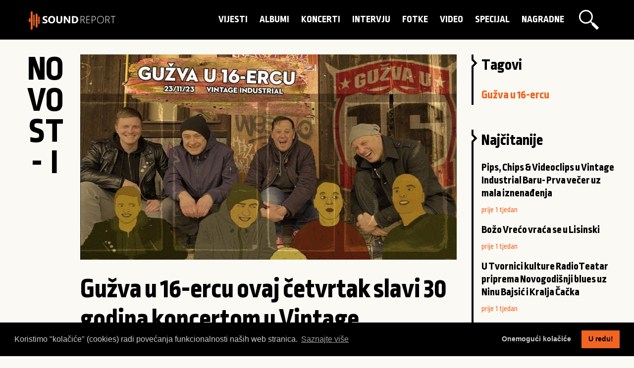

--- FILE ---
content_type: text/html; charset=UTF-8
request_url: https://www.sound-report.com/novosti/guzva-u-16-ercu-ovaj-cetvrtak-slavi-30-godina-koncertom-u-vintage-industrial-baru/
body_size: 5129
content:
<!doctype html>
<html class="no-js" lang="hr" dir="ltr">
	<head>
		<meta charset="utf-8">
		<meta http-equiv="x-ua-compatible" content="ie=edge">
		<meta name="viewport" content="width=device-width, initial-scale=1.0">
		
		<title>Gužva u 16-ercu ovaj četvrtak slavi 30 godina koncertom u Vintage Industrial Baru | sound-report.com</title>
		
		<meta name="keywords" content="Gužva u 16-ercu">
        <meta name="description" content="Kultni osječki punk-rockeri Gužva u 16-ercu obilježavaju svoj nevjerojatan 30-godišnji put na glazbenoj sceni, a ranije ove godine su izbacili i svoj najnoviji studijski uradak. Kako bi obilježili ove značajne prekretnice, bend ovaj tjedan stiže u Vintage">
        <meta name="author" content="">
        <meta name="designer" content="">
        <meta name="copyright" content="sound-report.com"> 
         
        <meta property="og:locale" content="hr_HR">
        <meta property="og:url" content="https://www.sound-report.com/novosti/guzva-u-16-ercu-ovaj-cetvrtak-slavi-30-godina-koncertom-u-vintage-industrial-baru/">
        <meta property="og:title" content="Gužva u 16-ercu ovaj četvrtak slavi 30 godina koncertom u Vintage Industrial Baru | sound-report.com">
        <meta property="og:description" content="Kultni osječki punk-rockeri Gužva u 16-ercu obilježavaju svoj nevjerojatan 30-godišnji put na glazbenoj sceni, a ranije ove godine su izbacili i svoj najnoviji studijski uradak. Kako bi obilježili ove značajne prekretnice, bend ovaj tjedan stiže u Vintage">
        <meta property="og:image" content="/gallery/blog/guzva-u-16-ercu-ovaj-cetvrtak-slavi-30-godina-koncertom-u-vintage-industrial-baru.jpg">
        <meta property="og:site_name" content="sound-report.com">
		
		<meta name="twitter:title" content="Gužva u 16-ercu ovaj četvrtak slavi 30 godina koncertom u Vintage Industrial Baru | sound-report.com">
		<meta name="twitter:description" content="Kultni osječki punk-rockeri Gužva u 16-ercu obilježavaju svoj nevjerojatan 30-godišnji put na glazbenoj sceni, a ranije ove godine su izbacili i svoj najnoviji studijski uradak. Kako bi obilježili ove značajne prekretnice, bend ovaj tjedan stiže u Vintage">
		<meta name="twitter:image" content="/gallery/blog/guzva-u-16-ercu-ovaj-cetvrtak-slavi-30-godina-koncertom-u-vintage-industrial-baru.jpg">
		<meta name="twitter:card" content="summary_large_image">
		<meta name="twitter:image:alt" content="Gužva u 16-ercu ovaj četvrtak slavi 30 godina koncertom u Vintage Industrial Baru | sound-report.com">
        
        <link rel="apple-touch-icon" sizes="180x180" href="/assets/favicon/apple-touch-icon.png">
		<link rel="icon" type="image/png" sizes="32x32" href="/assets/favicon/favicon-32x32.png">
		<link rel="icon" type="image/png" sizes="16x16" href="/assets/favicon/favicon-16x16.png">
		<link rel="manifest" href="/assets/favicon/site.webmanifest">
		<link rel="mask-icon" href="/assets/favicon/safari-pinned-tab.svg" color="#f16724">
		<link rel="shortcut icon" href="/assets/favicon/favicon.ico">
		<meta name="msapplication-TileColor" content="#000000">
		<meta name="msapplication-config" content="/assets/favicon/browserconfig.xml">
		<meta name="theme-color" content="#ffffff">
		
		<link rel="stylesheet" href="https://fonts.googleapis.com/css2?family=Open+Sans:wght@400;600&family=Ropa+Sans&display=swap">
		<link rel="stylesheet" href="/assets/css/foundation.min.css">			
		<link rel="stylesheet" href="/assets/css/fontawesome.min.css">	
		<link rel="stylesheet" href="/assets/css/brands.min.css">	
		<link rel="stylesheet" href="/assets/css/lightgallery.min.css">	
		<link rel="stylesheet" href="/assets/css/jquery-ui.min.css">	
		<link rel="stylesheet" href="https://cdn.jsdelivr.net/npm/cookieconsent@3/build/cookieconsent.min.css" />
		<link rel="stylesheet" href="/assets/css/app.css">
		<link rel="stylesheet" href="/assets/css/app_mobile.css">
		
		<script src="https://platform-api.sharethis.com/js/sharethis.js#property=5f107d5a6216ed00124406c5&product=inline-share-buttons" async="async"></script>
  	</head>

	<body>
		<header>
	<div class="grid-container">
		<div class="grid-x grid-padding-x">
			<div class="small-12 medium-12 large-3 cell">
				<h1 class="fade-in one">
					<a href="/" title="Gužva u 16-ercu ovaj četvrtak slavi 30 godina koncertom u Vintage Industrial Baru | sound-report.com">Gužva u 16-ercu ovaj četvrtak slavi 30 godina koncertom u Vintage Industrial Baru | sound-report.com</a>
				</h1>
			</div>	
			<div class="small-12 medium-12 large-9 cell">
				<a href="/trazilica/" class="search_btn open_search"></a>
				<nav class="fade-in one">
					<ul>		
															<li>
										<a href="/vijesti/" data-hover="Vijesti">
											Vijesti										</a>
									</li>
															<li>
										<a href="/albumi/" data-hover="Albumi">
											Albumi										</a>
									</li>
															<li>
										<a href="/koncerti/" data-hover="Koncerti">
											Koncerti										</a>
									</li>
															<li>
										<a href="/intervju/" data-hover="Intervju">
											Intervju										</a>
									</li>
															<li>
										<a href="/foto-galerije/" data-hover="Fotke">
											Fotke										</a>
									</li>
															<li>
										<a href="/video/" data-hover="Video">
											Video										</a>
									</li>
															<li>
										<a href="/special-report/" data-hover="Specijal">
											Specijal										</a>
									</li>
															<li>
										<a href="/nagradne-igre/" data-hover="Nagradne">
											Nagradne										</a>
									</li>
											</ul>
				</nav>
				<form action="/pretrazivanje/" method="post" id="search_form">
					<fieldset>
						<a href="/" id="search_close"></a>
						<button type="submit" id="search_btn" class="search_btn"></button>
						<input type="text" id="search_term" name="search_term" value="" placeholder="Pretraži..."/>
					</fieldset>
				</form>
			</div>	
		</div>
	</div>
</header>
<div class="grid-x fade-in one" id="spinner_master_container">
	<div class="small-12 medium-12 large-12 cell">
		<div class="spinner-master">
			<input type="checkbox" id="spinner-form" />
			<label for="spinner-form" class="spinner-spin">
				<div class="spinner diagonal part-1"></div>
				<div class="spinner horizontal"></div>
				<div class="spinner diagonal part-2"></div>
			</label>
		</div>
	</div>
</div>		<section id="content" class="full_article_container">
			<div class="grid-container">
				<div class="grid-x">
					<div class="small-12 medium-12 large-1 cell">
						<h2>
							<span class="h2_span_N">N</span><span class="h2_span_o">o</span><span class="h2_span_v">v</span><span class="h2_span_o">o</span><span class="h2_span_s">s</span><span class="h2_span_t">t</span><span class="h2_span_-">-</span><span class="h2_span_i">i</span>						</h2>						
					</div>
					<div class="small-12 medium-12 large-8 cell">
												<article class="full_article">
															<img src="/gallery/blog/guzva-u-16-ercu-ovaj-cetvrtak-slavi-30-godina-koncertom-u-vintage-industrial-baru.jpg" alt="Gužva u 16-ercu ovaj četvrtak slavi 30 godina koncertom u Vintage Industrial Baru">
																						<h3>Gužva u 16-ercu ovaj četvrtak slavi 30 godina koncertom u Vintage Industrial Baru</h3>
							<p class="article_date">20.11.2023. 18:42</p>
							<div class="sharethis-inline-share-buttons"></div>
							<p class="intro">Kultni osječki punk-rockeri Gužva u 16-ercu obilježavaju svoj nevjerojatan 30-godišnji put na glazbenoj sceni, a ranije ove godine su izbacili i svoj najnoviji studijski uradak. Kako bi obilježili ove značajne prekretnice, bend ovaj tjedan stiže u Vintage Industrial Bar održati zagrebačku promociju albuma, i to u četvrtak 23. studenog u 21 sat. </p>
							<p>U Vintagu će&nbsp;predstaviti&nbsp;svoj novi album&nbsp;"Smrtonosni Zadah"&nbsp;s kojeg će odsvirati nekoliko novih pjesama, dok će kroz večer odzvanjati najznačajniji hitovi iz njihove duge karijere.&nbsp;Gužva&nbsp;u 16-ercu&nbsp;prvenstveno djeluje kao glazbeni sastav usmjeren na live nastupe. Tijekom proteklih nekoliko desetljeća zabavljali su publiku po raznim regijama, na njihovoj karti su bile i zemlje poput Irske, Njemačke i Austrije.</p>
<p><iframe title="YouTube video player" src="https://www.youtube.com/embed/LKotuyzwLeU?si=VicGRpolOx8rKFY9" width="560" height="315" frameborder="0" allowfullscreen="allowfullscreen"></iframe></p>
<p>U ožujku ove godine članovi Muto, Jela, Hrca i Alen predstavili su svoj najnoviji album za diskografsku kuću Croatia Records. Na ovom albumu nalazi se kolekcija od trinaest pjesama, a nedavno su objavili i drugi singl te spot za pjesmu "Gorki Pelin". Na ovom videu i pjesmi surađivali su s prijateljem Tomfom, koji je član poznatog zagrebačkog benda Kawasaki 3p.</p>
<p>Ulaznice po cijeni od 10 eura mogu se nabaviti na<a href="https://www.dirtyoldempire.com/guzva-u-16-ercu.html" target="_blank" rel="noopener" data-saferedirecturl="https://www.google.com/url?q=https://crorec.us18.list-manage.com/track/click?u%3Dec976eea3dccd077a2bdec7d8%26id%3D916c45780f%26e%3Dcd0ee12587&amp;source=gmail&amp;ust=1700588365827000&amp;usg=AOvVaw3grsOp86IMcdGKyniR-ahd">&nbsp;linku</a>.</p>																					<div class="author_signature">
																<div class="author_image">
										<img src="/assets/img/default-profile-photos/soundreport-60x60.png" alt="sound-report.com">
									</div>
									<div class="author_name">
										<a href="/">sound report</a>
										<p>Glazbeni magazin o domaćoj nezavisnoj sceni</p>
									</div>
														</div>
						</article>
					</div>	
					<div class="small-12 medium-12 large-3 cell">
												<div class="aside_box">
							<h4>Tagovi</h4>
							<ul>
																		<li>
											<a href="/tag/guzva-u-16-ercu/">Gužva u 16-ercu</a>
										</li>
															</ul>
						</div>
						<div class="aside_box">
							<h4>Najčitanije</h4>
																<h5>
										<a href="/koncerti/pips-chips-videoclips-vintage-industrial-bar-26-12-2025/">Pips, Chips &amp; Videoclips u Vintage Industrial Baru- Prva večer uz mala iznenađenja </a>
									</h5>
									<p class="article_date">prije 1 tjedan</p>
																<h5>
										<a href="/vijesti/bozo-vreco-vraca-se-u-lisinski/">Božo Vrećo vraća se u Lisinski</a>
									</h5>
									<p class="article_date">prije 1 tjedan</p>
																<h5>
										<a href="/vijesti/u-tvornici-kulture-radioteatar-priprema-novogodisnji-blues-uz-ninu-bajsic-i-kralja-cacka/">U Tvornici kulture RadioTeatar priprema Novogodišnji blues uz Ninu Bajsić i Kralja Čačka </a>
									</h5>
									<p class="article_date">prije 1 tjedan</p>
													</div>
						<div class="aside_box">
							<h4>Random</h4>
																<h5>
										<a href="/koncerti/kset-invasion-from-the-east-2016-09-30/">Invazija s istoka poharala KSET</a>
									</h5>
									<p class="article_date">prije 9 godina</p>
																<h5>
										<a href="/vijesti/novo-izdanje-programa-chui-ovu-glazbu-uz-bend-capisconne/">Novo izdanje programa Chui ovu glazbu uz bend Capisconne</a>
									</h5>
									<p class="article_date">prije 10 godina</p>
																<h5>
										<a href="/vijesti/odvazna-tara-thaller-zablistala-u-novoj-pjesmi-i-spotu-za-pjesmu-sjajim/">Odvažna Tara Thaller zablistala u novoj pjesmi i spotu za pjesmu &quot;Sjajim&quot;</a>
									</h5>
									<p class="article_date">prije 2 godina</p>
																<h5>
										<a href="/vijesti/red-hot-chili-peppers-objavili-datume-nadolazece-stadionske-turneje/">Red Hot Chili Peppers objavili datume nadolazeće stadionske turneje</a>
									</h5>
									<p class="article_date">prije 4 godina</p>
													</div>
											</div>	
					<div class="small-12 medium-12 large-1 cell">
						
					</div>
					<div class="small-12 medium-12 large-11 cell articles">
														<article class="article">
									<a href="/foto-galerije/guzva-u-16-ercu-guzva-u-vintage-industrial-baru/">
																						<img src="/gallery/blog/guzva-u-16-ercu-guzva-u-vintage-industrial-baru.jpg" alt="Gužva u 16-ercu: Gužva u Vintage Industrial Baru!">
												<!--<p class="image_credits">photo: , credit: </p>-->
											
										<h3>Gužva u 16-ercu: Gužva u Vintage Industrial Baru!</h3>										
										<p class="article_date">25.11.2023. <span>prije 2 godina</span></p>
									</a>
									<div class="clear"></div>
								</article>
														<article class="article">
									<a href="/vijesti/guzva-u-16-ercu-slavi-30-godina-koncertom-u-osijeku/">
																						<img src="/gallery/blog/guzva-u-16-ercu-slavi-30-godina-koncertom-u-osijeku.jpg" alt="Gužva u 16-ercu slavi 30 godina koncertom u Osijeku">
												<!--<p class="image_credits">photo: , credit: </p>-->
											
										<h3>Gužva u 16-ercu slavi 30 godina koncertom u Osijeku</h3>										
										<p class="article_date">13.09.2023. <span>prije 2 godina</span></p>
									</a>
									<div class="clear"></div>
								</article>
														<article class="article">
									<a href="/vijesti/guzva-u-16-ercu-objavila-novu-pjesmu-i-najavila-izlazak-albuma/">
																						<img src="/media/8014_blog_homepage_blog_post.jpg" alt="Gužva u 16-ercu objavila novu pjesmu i najavila izlazak albuma">
											
										<h3>Gužva u 16-ercu objavila novu pjesmu i najavila izlazak albuma</h3>										
										<p class="article_date">17.06.2020. <span>prije 5 godina</span></p>
									</a>
									<div class="clear"></div>
								</article>
														<article class="article">
									<a href="/vijesti/kurve-i-brojni-gosti-s-guzvom-u-16-ercu-na-velikoj-punk-festi-u-petak-u-vintageu/">
																						<img src="/media/1964_blog_homepage_blog_post.jpg" alt="Kurve i brojni gosti s Gužvom u 16-ercu na velikoj punk fešti u petak u Vintageu">
											
										<h3>Kurve i brojni gosti s Gužvom u 16-ercu na velikoj punk fešti u petak u Vintageu</h3>										
										<p class="article_date">14.11.2018. <span>prije 7 godina</span></p>
									</a>
									<div class="clear"></div>
								</article>
											</div>		
				</div>
				</div>
			</div>
		</section>
<footer>
	<div class="grid-container">
		<div class="grid-x grid-padding-x">
			<div class="small-12 medium-12 large-12 cell">
				<img src="/assets/img/logo_white.svg" alt="Sound-report.com" width="179" height="auto">
			</div>
			<div class="small-12 medium-8 large-8 cell">
				<nav class="fade-in one">
					<ul>		
						<li>
							<a href="/autori/" data-hover="autori">
								autori
							</a>
						</li>
														<li>
									<a href="/impressum/" data-hover="Impressum">
										Impressum									</a>
								</li>
														<li>
									<a href="/pravne-napomene/" data-hover="Pravne napomene">
										Pravne napomene									</a>
								</li>
														<li>
									<a href="/postani-dio-tima/" data-hover="Postani dio tima">
										Postani dio tima									</a>
								</li>
														<li>
									<a href="/partneri/" data-hover="Partneri">
										Partneri									</a>
								</li>
											</ul>
				</nav>	
				<div id="social">
					<a href="https://www.facebook.com/soundreportcro/" target="_blank" class="social"><i class="fab fa-facebook-f"></i></a>
					<a href="https://www.instagram.com/soundreport/" target="_blank" class="social"><i class="fab fa-instagram"></i></a>
					<a href="https://twitter.com/soundreportcro" target="_blank" class="social"><i class="fab fa-twitter"></i></a>
					<a href="https://www.youtube.com/channel/UChg_Kr4VdUkVreiaRQpV-9w" target="_blank" class="social"><i class="fab fa-youtube"></i></a>
				</div>
			</div>
			<div class="small-12 medium-4 large-4 cell">
				<p class="copyright">Sound-report.com &copy; 2014 - 2026.</p>
			</div>			
		</div>
	</div>
</footer> 	
		<script src="https://code.jquery.com/jquery-3.5.1.min.js" integrity="sha256-9/aliU8dGd2tb6OSsuzixeV4y/faTqgFtohetphbbj0=" crossorigin="anonymous"></script>	
		<script src="https://code.jquery.com/ui/1.12.1/jquery-ui.min.js" integrity="sha256-VazP97ZCwtekAsvgPBSUwPFKdrwD3unUfSGVYrahUqU=" crossorigin="anonymous"></script>
        <script src="/assets/js/bxslider/jquery.bxslider.js"></script> 
		<script src="https://cdnjs.cloudflare.com/ajax/libs/masonry/4.2.2/masonry.pkgd.min.js"></script>
		<script src="https://cdnjs.cloudflare.com/ajax/libs/lightgallery/1.7.2/js/lightgallery-all.min.js"></script>
		<script src="https://cdnjs.cloudflare.com/ajax/libs/foundation/6.6.3/js/foundation.min.js"></script>
		<script async defer src="//www.instagram.com/embed.js"></script>
		<script>
			window.twttr = (function(d, s, id) {
				var js, fjs = d.getElementsByTagName(s)[0],
					t = window.twttr || {};
			  	if (d.getElementById(id)) return t;
			  	js = d.createElement(s);
			  	js.id = id;
			  	js.src = "https://platform.twitter.com/widgets.js";
			  	fjs.parentNode.insertBefore(js, fjs);

			  	t._e = [];
			  	t.ready = function(f) {
					t._e.push(f);
			  	};
			  	return t;
			}(document, "script", "twitter-wjs"));
		</script>
		<script src="/assets/js/app.js"></script>
				<!-- Google tag (gtag.js) -->
		<script async src="https://www.googletagmanager.com/gtag/js?id=G-TBZ92145HC"></script>
		<script>
		  	window.dataLayer = window.dataLayer || [];
		  	function gtag(){dataLayer.push(arguments);}
		  	gtag('js', new Date());
		  	gtag('config', 'G-TBZ92145HC');
		</script>
		<script src="https://cdn.jsdelivr.net/npm/cookieconsent@3/build/cookieconsent.min.js" data-cfasync="false"></script>
		<script>
			window.cookieconsent.initialise({
			  	"palette": {
					"popup": {
						"background": "#000",
						"text": "#ccc"
					},
					"button": {
				  		"background": "#f06521"
					}
			  	},
			  	"type": "opt-out",
			  	"content": {
					"message": "Koristimo \"kolačiće\" (cookies) radi povećanja funkcionalnosti naših web stranica. ",
					"dismiss": "U redu!",
					"deny": "Onemogući kolačiće",
					"allow": "U redu!",
					"link": "Saznajte više"
			  	}
			});
		</script>
			</body>
</html>

--- FILE ---
content_type: text/css
request_url: https://www.sound-report.com/assets/css/app.css
body_size: 3713
content:
@font-face {
    font-family: 'Ropa Sans PTT';
    src: 	url('/assets/fonts/wf.woff2') format('woff2'),
        	url('/assets/fonts/wf.woff') format('woff');
    font-weight: normal;
    font-style: normal;
    font-display: swap;
}

body {
	background: #faf9f4;
	margin: 0;
	color: #333;
    font-family: "PT Serif","Helvetica Neue",Helvetica,Roboto,Arial,sans-serif;
    font-size: 1em;
    line-height: 1.5;
}
.cc-revoke, .cc-window {
    font-family: "PT Serif","Helvetica Neue",Helvetica,Roboto,Arial,sans-serif;
    font-size: 1em;
    line-height: 1.5;
}
* {
	outline: none;
}
.clear {
	clear: both;
}
.cell {
	position: relative;
}

/*********************************************************** HEADER ***************************************************************/

header {
	width: 100%;
	display: block;
	position: relative;
	height: 80px;
	background-color: #000;
	padding: 23px 0 20px 0;	
	z-index: 999999;
}
h1 {
	width: 100%;
	height: 37px;
	text-indent: -999999px;
	margin: 0;
	padding: 0;
	display: block;
	position: relative;
}
h1 a {
	width: 100%;
	height: 100%;
	display: block;
	background: url(/assets/img/logo.svg) left top no-repeat;
	background-size: contain;
	position: absolute;
	margin: 0;
	top: 0;
	left: 0;
	right: 0;
	bottom: 0;
}
.fade-in {
	opacity: 0;
    -webkit-animation: fadeIn ease-in 1;
    -moz-animation: fadeIn ease-in 1;
    animation: fadeIn ease-in 1;
    -webkit-animation-fill-mode: forwards;
    -moz-animation-fill-mode: forwards;
    animation-fill-mode: forwards;
    -webkit-animation-duration: 1s;
    -moz-animation-duration: 1s;
    animation-duration: 1s;
}
.fade-in.one {
	animation-delay: .4s;
}
@keyframes fadeIn {
	0% {opacity:0;}
	100% {opacity:1;}
}
@-moz-keyframes fadeIn {
	0% {opacity:0;}
	100% {opacity:1;}
}
@-webkit-keyframes fadeIn {
	0% {opacity:0;}
	100% {opacity:1;}
}
@-o-keyframes fadeIn {
	0% {opacity:0;}
	100% {opacity:1;}
}

.search_btn {
	display: block;
	width: 72px;
	height: 72px;
	float: right;
	margin: -19px 0 0 0;
	background: url(/assets/img/magnifier_white.svg) center center no-repeat;
	background-size: 40px auto;
}
.search_btn:hover {
	background-image: url(/assets/img/magnifier_orange.svg);
}
button.search_btn {
	margin: 0;
	background-image: url(/assets/img/magnifier_black.svg);
}
#search_form {
	width: 100%;
	height: 72px;
	background: #fff;
	display: block;
	position: absolute;
	top: -100px;
	left: 0;
	margin-top: -19px;
	padding: 0 0.9375rem;
	-webkit-transition: top .5s ease-in-out;
	-moz-transition: top .5s ease-in-out;
	transition: top .5s ease-in-out;
}
#search_form.visible {
	top: 0px;
}
#search_form input {
	width: calc(100% - 184px);
	background: #fff;
	border: none;
	padding: 0;
	font-size: 1.5rem;
	line-height: 32px;
	height: 32px;
	color: #000;
	margin: 20px;
	box-shadow: none;
}
#search_close {
	width: 72px;
	height: 72px;
	display: block;
	float: right;
	background: #ccc;
	background-image: url(/assets/img/x.svg);
}
#search_close {
	width: 72px;
	height: 72px;
	display: block;
	float: right;
	background: #ccc;
	background: url(/assets/img/x.svg) center center no-repeat;
	background-size: 30px auto;;
}
#search_close:hover {
	background-image: url(/assets/img/x_orange.svg);
}
#search_form input::-webkit-input-placeholder { /* Chrome/Opera/Safari */
  	color: #000;
}
#search_form input::-moz-placeholder { /* Firefox 19+ */
  	color: #000;
}
#search_form input:-ms-input-placeholder { /* IE 10+ */
  	color: #000;
}
#search_form input:-moz-placeholder { /* Firefox 18- */
  	color: #000;
}

/*********************************************************** NAV ***************************************************************/

nav {
	width: calc(100% - 76px);
	height: auto;
	position: relative;
	padding: 0;
	text-align: right;
	background-color: #000;
}
nav ul {
	list-style-type: none;
	margin: 0;
	padding: 0;
}
nav ul li {
	display: inline-block;
}
nav ul li a {
	color: #fff;
	font-family: 'Ropa Sans PTT', sans-serif;
	font-size: 1.25rem;
	line-height: 1.7em;
	padding: 0 10px;
	display: block;
	text-transform: uppercase;
	position: relative;
	-webkit-transition: color .1s linear;
	-moz-transition: color .1s linear;
	transition: color .1s linear;
}
nav ul li a::before {
	position: absolute;
	top: 0;
	left: 10px;
	overflow: hidden;
	max-width: 0;
	color: #f06521;
	content: attr(data-hover);
	-webkit-transition: max-width .2s;
	-moz-transition: max-width .2s;
	transition: max-width .2s;
	white-space: nowrap;
}
nav ul li a:hover::before {	
	max-width: 100%;
}
nav ul li a.active, nav ul li a:active, nav ul li a:focus {
	color: #f06521;
}


#spinner_master_container															{ display: none; z-index: 999999; position: absolute; top: 0; right: 0; }
#spinner_master_container .columns 													{ padding: 0; }
.spinner-master input[type="checkbox"] + label:before               				{ display: none; }
.spinner-master input[type="checkbox"]:checked + label:before  						{ display: none; }
.spinner-master input[type="checkbox"] + label  									{ height: 30px; }
.spinner-master * 																	{ transition: all 0.3s; -webkit-transition: all 0.3s; box-sizing: border-box; }
.spinner-master 																	{ position: relative; margin: 13px 10px; height: 30px; width: 40px; float: right; }
.spinner-master input[type="checkbox"] 												{ display: none; }
.spinner-master label 																{ cursor: pointer; position: absolute; z-index: 99; height: 100%; width: 100%; top: 0; left: 0; margin: 0; }
.spinner-master .spinner 															{ position: absolute; height: 5px; width: 100%; background-color: #fff; border-radius: 3px; }
.spinner-master .diagonal.part-1 													{ position: relative; float: left; }
.spinner-master .horizontal 														{ position: relative; float: left; margin-top: 5px; }
.spinner-master .diagonal.part-2 													{ position: relative; float: left; margin-top: 5px; }
.spinner-master input[type="checkbox"]:checked ~ .spinner-spin > .horizontal 		{ opacity: 0;}
.spinner-master input[type="checkbox"]:checked ~ .spinner-spin > .diagonal.part-1 	{ -webkit-transform: rotate(135deg); transform: rotate(135deg); margin-top: 10px; }
.spinner-master input[type="checkbox"]:checked ~ .spinner-spin > .diagonal.part-2 	{ -webkit-transform: rotate(-135deg); transform: rotate(-135deg); margin-top: -15px; }
input[type='checkbox'] + label.spinner-spin, input[type='radio'] + label.spinner-spin {
	width: 100% !important;
	top: 3px !important;
	margin: 0 !important;
}




/*********************************************************** SLIDER ***************************************************************/

#slider {
	position: relative;
	height: 500px;
	background-color: #000;
	width: 100%;
}
#slider .cell {
	position: relative;
}
.bx-wrapper {
	position: relative;
	margin: 0 auto;
	padding: 0;
	*zoom: 1;
	width: 100%;
	height: 500px;
}
.bx-wrapper .bx-viewport {	
	-webkit-transform: translatez(0);
	-moz-transform: translatez(0);
	-ms-transform: translatez(0);
	-o-transform: translatez(0);
	transform: translatez(0);
	width: 100%;
	height: 100% !important;
}
.slider {
	position: relative;
	width: 100%;
	height: 100%;
	padding: 0;
	margin: 0;
	list-style-type: none;
	background-color: transparent;
}
.slider li {
	height: 100%;
	background-color: #000;
}
.slide {
	display: block;
	width: 100%;
	height: 100%;
	position: relative;
	background-position: left center;
	background-repeat: no-repeat;
	background-size: auto 100%;
}
.slide.bgpadding {
	background-position: 107px center;
}
.slide a {
    display: block;
    width: 100%;
    height: 100%;
}
#slider h2 {
	color: #fff;
	font-size:  3.125rem;
	line-height: 1.1;
	font-family: 'Ropa Sans PTT', sans-serif;
	padding: 0;
	margin: 20px 0;
}
#slider p {
	font-family: "PT Serif", "Helvetica Neue", Helvetica, Roboto, Arial, sans-serif;
	color: #fff;
	font-size: 1.25rem;
	line-height: 1.25em;
}
#slider a:hover h2 {
	color: #f06521;
}

.bx-controls {
	width: 70px;
	height: 100%;
	position: absolute;
	top: 0;
	left: 0;
	padding-top: 143px;
	box-sizing: border-box;
	background-color: rgba(0, 0, 0, 0.8);
}
.slide .grid-x {
	height: 100%;
}
.slide .cell {
	background-image: linear-gradient(to right, rgba(0, 0, 0, 0.8) , rgba(0, 0, 0, 1));;
	height: 100%;
}
.bx-pager-item {
	height: 17px;
	width: 100%;
	position: relative;
	padding: 1px 0;
	box-sizing: border-box;
}
.bx-pager-link {
	width: 100%;
	height: 15px;
	text-indent: -999999px;
	position: relative;
	display: block;
}
.bx-pager-link::before {
	display: block;
	content: "";
	width: 3px;
	height: 15px;
	position: absolute;
	top: 0;
	left: 33px;
	background: #808080;
}
.bx-pager-link.active::before {
	background: #fff;	
}

#slide-counter {
	width: 70px;
	height: 30px;
	position: absolute;
	top: 169px;
	left: 0.9375rem;
	text-align: center;
	font-size: 2.25rem;
	font-family: 'Ropa Sans PTT', sans-serif;
	color: #fff;
	line-height: 30px;
}
.bx-controls-direction {
	width: 70px;
	position: relative;
}
.bx-prev, .bx-next {
	position: relative;
	display: block;
	text-indent: -999999px;
	width: 14px;
    box-sizing: content-box;
    border-right: 28px solid #808080;
    border-left: 28px solid #808080;
    height: 7px;
    margin: 7px auto;
    -webkit-transition: all .2s ease;
    -moz-transition: all .2s ease;
    transition: all .2s ease;
}
.bx-prev::before {
	content: '';
    position: absolute;
    top: -4px;
    left: 0;
    height: 100%;
    width: 51%;
    background: #808080;
    -webkit-transform: skew(0,-45deg);
    -moz-transform: skew(0,-45deg);
    -ms-transform: skew(0,-45deg);
    -o-transform: skew(0,-45deg);
    transform: skew(0,-45deg);
}
.bx-prev::after {
	content: '';
    position: absolute;
    top: -4px;
    right: 0;
    height: 100%;
    width: 50%;
    background: #808080;
    -webkit-transform: skew(0,45deg);
    -moz-transform: skew(0,45deg);
    -ms-transform: skew(0,45deg);
    -o-transform: skew(0,45deg);
    transform: skew(0,45deg);
}
.bx-next { 
	margin: 50px 0 25px 0;
}
.bx-next::before {
	content: '';
    position: absolute;
    top: 3px;
    left: 0;
    height: 100%;
    width: 51%;
    background: #808080;
    -webkit-transform: skew(0,45deg);
    -moz-transform: skew(0,45deg);
    -ms-transform: skew(0,45deg);
    -o-transform: skew(0,45deg);
    transform: skew(0,45deg);
}
.bx-next::after {
	content: '';
    position: absolute;
    top: 3px;
    right: 0;
    height: 100%;
    width: 50%;
    background: #808080;
    -webkit-transform: skew(0,-45deg);
    -moz-transform: skew(0,-45deg);
    -ms-transform: skew(0,-45deg);
    -o-transform: skew(0,-45deg);
    transform: skew(0,-45deg);
}


/*********************************************************** CONTENT ***************************************************************/

#content {
	padding: 20px 0;
}
#content h2 {
	display: block;
    font-family: "Ropa Sans PTT", sans-serif;
    font-style: normal;
    font-weight: normal;
    font-size: 4.375rem;
    color: #000;
    word-wrap: break-word;
    width: 90px;
    line-height: .9;
    text-transform: uppercase;
    letter-spacing: -2px;
	margin: 0;
	padding: 10px 0;
}
#content h2 span {
	width: 36px;
	display: inline-block;
	text-align: center;
}
#pager {
	width: 70px;
}
.prev, .next {
	position: relative;
	display: block;
	text-indent: -999999px;
	width: 14px;
    box-sizing: content-box;
    border-right: 28px solid #242424;
    border-left: 28px solid #242424;
    height: 7px;
    margin: 7px auto;
    -webkit-transition: all .2s ease;
    -moz-transition: all .2s ease;
    transition: all .2s ease;
}
.prev::before {
	content: '';
    position: absolute;
    top: -4px;
    left: 0;
    height: 100%;
    width: 51%;
    background: #242424;
    -webkit-transform: skew(0,-45deg);
    -moz-transform: skew(0,-45deg);
    -ms-transform: skew(0,-45deg);
    -o-transform: skew(0,-45deg);
    transform: skew(0,-45deg);
}
.prev::after {
	content: '';
    position: absolute;
    top: -4px;
    right: 0;
    height: 100%;
    width: 50%;
    background: #242424;
    -webkit-transform: skew(0,45deg);
    -moz-transform: skew(0,45deg);
    -ms-transform: skew(0,45deg);
    -o-transform: skew(0,45deg);
    transform: skew(0,45deg);
}
.next { 
	margin: 0 0 25px 0;
}
.next::before {
	content: '';
    position: absolute;
    top: 3px;
    left: 0;
    height: 100%;
    width: 51%;
    background: #242424;
    -webkit-transform: skew(0,45deg);
    -moz-transform: skew(0,45deg);
    -ms-transform: skew(0,45deg);
    -o-transform: skew(0,45deg);
    transform: skew(0,45deg);
}
.next::after {
	content: '';
    position: absolute;
    top: 3px;
    right: 0;
    height: 100%;
    width: 50%;
    background: #242424;
    -webkit-transform: skew(0,-45deg);
    -moz-transform: skew(0,-45deg);
    -ms-transform: skew(0,-45deg);
    -o-transform: skew(0,-45deg);
    transform: skew(0,-45deg);
}
#page_counter {
    font-family: "Ropa Sans PTT", sans-serif;
	color: #d6d5d2;
    font-size: 2.25rem;
    text-decoration: none;
    font-style: normal;
    line-height: 0.8em;
    margin: 0;
	text-align: center;
	width: 70px;
    word-wrap: break-word;	
	padding: 10px 0;
}
#current_page {
	color: #000;
}
article {
	width: 25%;
	padding: 10px;
	overflow: hidden;
	margin: 0;
	display: block;
}
article img {
	width: 100%;
	height: auto;
}
article h3 {
	color: #000;
    font-family: "Ropa Sans PTT", sans-serif;
    font-size: 1.875rem;
    line-height: 1.1;
    -webkit-transition: all .2s ease;
    -moz-transition: all .2s ease;
    transition: all .2s ease;
	padding: 20px 0;
	border-bottom: 3px solid #000;
}
article a:hover h3 {	
	color: #f06521;
	border-bottom: 3px solid #f06521;
}
article a p {
	color: #333;
}
p.article_date {
    font-family: "Ropa Sans", sans-serif;
	font-weight: normal;
    font-style: normal;
    font-size: 1.0625rem;
    color: #f06521;
    margin-right: 5px;
}
p.article_date span {
	color: #000;
	float: right;
	display: inline-block;
}

/*********************************************************** SPECTAG ***************************************************************/

nav.spectag {
	width: calc(100% - 20px);
	margin: 10px 10px 0 10px;
	text-align: center;
}

/*********************************************************** ARTICLE ***************************************************************/

section#content.full_article_container {
	padding: 20px 0;
}
section#content.full_article_container h2 {
	padding: 10px 0;
}
article.full_article {
	width: 100%;
}
article.full_article img {
	width: 100% !important;
	height: 100% !important;
}
#st-1 .st-btn > img {
	width: 16px !important;
	height: 16px !important;
}
article.full_article h3 {
	color: #000;
    font-family: "Ropa Sans PTT", sans-serif;
    font-size: 3.5rem;
    line-height: 1.1;
    -webkit-transition: all .2s ease;
    -moz-transition: all .2s ease;
    transition: all .2s ease;
	margin: 0;
	padding: 30px 0;
	border: none;
}
article.full_article p {
    font-size: 1.125rem;
    padding: 0 0 .75em 0;
	margin: 0;
}
article.full_article p.intro {
    font-size: 1.125rem;
    font-weight: 700;
    margin-bottom: 20px;
}
article.full_article p.article_date {
    text-align: right;
}
article.full_article iframe {
	width: 100%;
}
.sharethis-inline-share-buttons {
	margin: 20px 0;
}
.article-photo-holder {
	text-align: right;
    font-family: "Ropa Sans", sans-serif;
    font-size: .875rem;
    margin-bottom: 15px;
}
.full_article a {
	color: #f06521;
}
.author_signature {
	margin: 20px 0;
	width: 100%;
	height: 60px;
	position: relative;
}
.author_image {
	width: 80px;
	height: 60px;
	border-radius: 50%;
	float: left;
	padding-right: 20px;
}
.author_image img {
	width: 60px;
	height: 60px;
	border-radius: 50%;
}
.author_name {
	width: calc(100% - 80px);
	height: 60px;
	float: left;
}
.author_name a {
	text-transform: uppercase;
    color: #000;
    font-family: "Ropa Sans PTT", sans-serif;
    font-size: 1.125rem;
	display: block;
	padding: 15px 0 0 0;
	line-height: 1.5em;
}
article.full_article .author_name p {
	display: block;
    clear: both;
    font-size: .9375rem;
    color: #f06521;
    line-height: 1.2;
}
.last_update {
	text-align: right;
}
iframe {
	border: none;
}
.gallery {
	width: 100%;
	display: block;
}
.gallery a {
	display: block;
	width: 150px;
	height: auto;
	padding-top: 150px;
	position: relative;
	overflow: hidden;
	float: left;
	margin: 1px;
}
.gallery a div {
	width: 100%;
	height: 100%;
	position: absolute;
	top: 0;
	left: 0;
	background-position: center center;
	background-repeat: no-repeat;
	background-size: cover;
	overflow: hidden;
    -webkit-transition: all .3s ease;
    -moz-transition: all .3s ease;
    transition: all .3s ease;
	transform: scale(1.2);
}
.gallery a div img {
	display: none;
}
.gallery a:hover div {
	transform: scale(1);
}
article.full_article p.image_credit {
	text-align: right;
	font-weight: normal;
	font-size: 0.8em;
}

/*********************************************************** RIGHT COLUMN ***************************************************************/


.aside_box {
	width: 100%;
	height: auto;
	margin: 10px 0 50px 20px;
	position: relative;
	overflow: hidden;
}

.aside_box::before {
	width: 4px;
    height: 100%;
    display: block;
    content: "";
    top: 27px;
    left: 0;
    background-color: #000;
    position: absolute;
}
.aside_box::after {
	display: block;
    content: "";
    background: url(/assets/img/chevron-left.png) no-repeat top left;
    width: 12px;
    height: 27px;
    position: absolute;
    top: 0;
    left: 0;
}
.aside_box h4 {
    font-family: "Ropa Sans PTT", sans-serif;
	font-size: 2rem;
    color: #000;
	margin: 0;
	padding: 0 0 20px 20px;
}
.aside_box ul {
	list-style-type: none;
	margin: 0;
	padding: 0;
}
.aside_box ul li a {
	font-size: 1.5rem;
    color: #f06521;
    font-family: "Ropa Sans PTT", sans-serif;
	padding: 0 0 0 20px;
}
.aside_box h5 {
	font-size: 1.5rem;
    color: #000;
    font-family: "Ropa Sans PTT", sans-serif;
	padding: 0 0 0 20px;
}
.aside_box h5 a {
	display: block;
    font-size: 1.375rem;
    line-height: 1.2;
    color: #000;
    -webkit-transition: color .3s ease;
    -moz-transition: color .3s ease;
    transition: color .3s ease;
}
.aside_box h5 a:hover {
    color: #f06521;
}
.aside_box p {
    font-size: .9375rem;
    color: #f06521;
	padding: 0 0 0 20px;
}
.banner {
	display: block;
	width: auto;
	height: auto;
	position: relative;
	padding: 10px;
	box-sizing: border-box;
}
.banner2, .banner3 {
	padding: 10px 0 50px 20px;
}

/*********************************************************** FOOTER ***************************************************************/

article.full_article.full_author {
	width: calc(100% - 20px);
	border-top: 4px solid #000;
	border-bottom: 4px solid #000;
	padding: 0;
	margin: 10px;
}
.full_author img {
	width: 100%;
	height: auto;
}
.full_author .author_text {
	padding: 20px;
}
.full_author .author_text h3 {
	font-size: 2em;
    margin: .67em 0 0 0;
	padding: 0;
}
.full_author .author_text p {
    font-size: 1.125rem;
	padding: 0;
	margin: 0;
}
.full_author .author_text p.intro {
	font-size: 1.375rem;
    color: #000;
    font-style: italic;
	padding: 0 0 30px 0;
	margin: 0;
	line-height: 1.1em;
}

/*********************************************************** FOOTER ***************************************************************/

footer {
	width: 100%;
	display: block;
	position: relative;
	height: auto;
	background-color: #000;
	padding: 20px 0 23px 0;	
	z-index: 100;
}

footer nav {
	text-align: left;
	padding-left: 21px;
}
footer nav ul li a {	
	font-size: .8125rem;
}
footer .copyright {	
	font-size: .8125rem;
	text-align: right;
	color: #fff;
	font-family: 'Ropa Sans PTT', sans-serif;
}
footer #social {
	padding: 20px 20px 100px 31px;
}
footer .social {
	width: 40px;
	height: 40px;
	display: block;
	float: left;
	margin: 0 10px 0 0;
	padding: 0;
	color: #000;
	border-radius: 50%;
	font-family: 'Font Awesome 5 Brands';
	font-size: 20px;
	line-height: 40px;
	background: #fff;
	text-align: center;	
	transform: scale(1);	
	-webkit-transition: all 0.3s linear 0s;
	transition: all 0.3s linear 0s;
}
footer .social:hover {
	color: #000;
	transform: scale(1.4);	
}



--- FILE ---
content_type: text/css
request_url: https://www.sound-report.com/assets/css/app_mobile.css
body_size: 1015
content:
/* Small only */
@media screen and (max-width: 39.9375em) {
	html, body {
		height: 100%;
	}
	#spinner_master_container { 
		display: block;
	}
	header {
		padding: 10px 0;
		height: 57px;
	}
	.search_btn {
		width: 49px;
		height: 49px;
		position: absolute;
		top: -27px;
		right: 60px;
		background-size: 30px auto;
	}
	button.search_btn {
		position: relative;
		top: 0;
		right: 0;
	}	
	#search_form {
		width: calc(100% - 60px);
		height: 49px;
		margin-top: -19px;
		padding: 0 0 0 10px;
		z-index: 99999;
	}
	#search_form.visible {
		top: -25px;
	}
	#search_form input {
		width: calc(100% - 100px);
		margin: 9px 0 8px 0;
	}
	#search_close {
		width: 49px;
		height: 49px;
	}
	#search_close {
		width: 49px;
		height: 49px;
	}
	
	nav {
		width: 100%;
		position: fixed;
		top: 57px;
		right: -100%;
		height: auto;
		-webkit-transition: right 0.5s ease-in;
		transition: right 0.5s ease-in;
		text-align: left;
	}
	nav.visible {
		right: 0%;
		-webkit-transition: right 0.5s ease-in;
		transition: right 0.5s ease-in;
	}
	nav ul li {
		width: 100%;
	}
	nav.spectag {
		position: relative;
		right: 0%;
		z-index: 999999;
		text-align: left;
		width: 100%;
		padding: 0;
		margin: 0;
		top: 0;
	}
	nav + article {
		top: 150px !important;
	}
	footer nav {
		top: 295px;
		padding-left: 0;
	}	
	#slider {
		height: calc(100% - 57px);
	}
	#slider>.grid-container, #slider>.grid-container>.grid-x, .bx-wrapper {
		height: 100%;
	}
	#slider>.grid-container>.grid-padding-x>.cell {
		padding: 0;
	}
	#slider h2 {
		font-size:  2rem;
	}
	#slider p {
		font-size: 1rem;
	}
	.bx-controls {
		width: 100%;
		height: 80px;
		top: auto;
		bottom: 0;
		padding: 0 10px;
		box-sizing: border-box;
		background-color: rgba(0, 0, 0, 1);
	}
	.bx-pager-item {
		height: 80px;
		width: 17px;
		padding: 0 1px;
		float: left;
	}
	.bx-pager-link {
		height: 80px;
	}
	.bx-pager-link::before {
		width: 15px;
		height: 3px;
		top: 38px;
		left: 0;
	}
	.bx-controls-direction {
		float: left;
		margin-right: 20px;
	}
	.bx-prev, .bx-next {
		left: 0;

	}
	#slider .slide .cell {
		bottom: 80px;
		position: absolute;
		left: 0;
		width: 100%;
		padding: 0.625rem;
		box-sizing: border-box;
		height: auto;
		background-image: linear-gradient(to bottom, rgba(0, 0, 0, 0.8) , rgba(0, 0, 0, 1));
	}
	.slide.bgpadding {
		background-position: left center;
	}
	#slide-counter {
		top: auto;
		left: 0.625rem;
		bottom: 25px;
	}
	#content {
		padding: 20px 0;
	}
	#content h2 {
		font-size: 3rem;
		word-wrap: normal;
		width: 50%;
		padding: 0;
		float: left;
	}
	#content h2 span {
		width: auto;
		display: inline-block;
		text-align: center;
	}
	#content h2 span.h2_span_- {
		display: none;
	}
	#pager {
		float: right;
		width: auto;
		margin-top: -10px;
	}
	#page_counter {
		width: auto;
	}
	.next {
		margin: 0 auto 25px auto;
	}
	article {
		width: 100%;
		padding: 10px 0;
	}
	article.full_article {
		padding: 10px 0;
	}
	article.full_article h3 {		
		font-size: 2rem;
		padding: 10px 0;
	}
	footer #social {
		padding: 20px 20px 20px 31px;
	}
	.aside_box {
		margin: 10px 0 20px 0;
	}
}
	
/* Medium and up */
@media screen and (min-width: 40em) {	
	
}

/* Medium only */
@media screen and (min-width: 40em) and (max-width: 63.9375em) {
	#spinner_master_container { 
		display: block;
	}
	header {
		padding: 10px 0;
		height: 57px;
	}
	.search_btn {
		width: 49px;
		height: 49px;
		position: absolute;
		top: -27px;
		right: 60px;
		background-size: 30px auto;
	}
	button.search_btn {
		position: relative;
		top: 0;
		right: 0;
	}	
	#search_form {
		width: calc(100% - 60px);
		height: 49px;
		margin-top: -19px;
		padding: 0 0 0 10px;
		z-index: 99999;
	}
	#search_form.visible {
		top: -25px;
	}
	#search_form input {
		width: calc(100% - 100px);
		margin: 9px 0 8px 0;
	}
	#search_close {
		width: 49px;
		height: 49px;
	}
	#search_close {
		width: 49px;
		height: 49px;
	}
	nav {
		width: 100%;
		position: fixed;
		top: 57px;
		right: -100%;
		height: auto;
		-webkit-transition: right 0.5s ease-in;
		transition: right 0.5s ease-in;
		text-align: left;
	}
	nav.visible {
		right: 0%;
		-webkit-transition: right 0.5s ease-in;
		transition: right 0.5s ease-in;
	}
	nav ul li {
		width: 100%;
	}
	nav.spectag {
		position: relative;
		right: 0%;
		z-index: 999999;
		text-align: left;
		width: 100%;
		padding: 0;
		margin: 0;
		top: 0;
	}
	nav + article {
		top: 150px !important;
	}
	footer nav {
		top: 295px;
		padding-left: 0;
	}
	.slide.bgpadding {
		background-position: left center;
	}
	#slider h2 {
		font-size:  2rem;
	}
	#slider p {
		font-size: 1rem;
	}
	#content {
		padding: 20px 0;
	}
	#content h2 {
		font-size: 3rem;
		word-wrap: normal;
		width: 50%;
		padding: 0;
		float: left;
	}
	#content.full_article_container h2 {
		width: 100%;
	}
	#content h2 span {
		width: auto;
		display: inline-block;
		text-align: center;
	}
	#content h2 span.h2_span_- {
		display: none;
	}
	#pager {
		float: right;
		width: auto;
		margin-top: -10px;
	}
	#page_counter {
		width: auto;
	}
	.next {
		margin: 0 auto 25px auto;
	}
	article {
		width: 33%;
		padding: 10px;
	}
	article.full_article {
		padding: 10px 0;
	}
	article.full_article h3 {		
		font-size: 2.5rem;
		padding: 20px 0;
	}
	footer #social {
		padding: 20px 20px 20px 31px;
	}
	.aside_box {
		margin: 10px 0 20px 0;
	}
}

/* Large and up */
@media screen and (min-width: 64em) {	
	
}

/* Large only */
@media screen and (min-width: 64em) and (max-width: 74.9375em) {
	
}


--- FILE ---
content_type: text/javascript
request_url: https://www.sound-report.com/assets/js/app.js
body_size: 551
content:
var slider 	= '';
var slide_count = 7;
var slide_curr = 1;

$(document).ready(function(){ 
	"use strict"
	
	$(".spinner-master input[type=checkbox]").click(function() {
    	$("nav").toggleClass("visible");
	});	
	
	$(".accordion").accordion({
		heightStyle: "content",
		collapsible: true,
		active: false
	});
	
	slider = $('.slider').bxSlider({
	  	mode: 'fade',
		speed: 1000,
		pause: 5000,
	  	pager: true,
		pagerType: 'full',
		controls: true,
		auto: true,
		minSlides: 1,
		maxSlides: 1,
		easing: 'easeInOutCubic',
		onSlideAfter: function(){    
        	$("#slide-counter").text((slider.getCurrentSlide()+1)+'/'+slider.getSlideCount());   
    	}
	});	
	
	$('.articles').masonry({
	  	itemSelector: '.article'
	});
	
	$(".gallery").lightGallery(); 	
	
	$(".open_search").click(function(event) {
	  	event.preventDefault();
		$("#search_form").addClass('visible');
	});	
	
	$("#search_close").click(function(event) {
	  	event.preventDefault();
		$("#search_form").removeClass('visible');
	});	
	
	$(".search_str").click(function(event) {
	  	event.preventDefault();		
		var form = $('<form action="' + $(this).attr('href') + '" method="post"><input type="text" name="search_term" value="' + $("#search_term").val() + '" /></form>');
		$('body').append(form);
		form.submit();
	});	
});

$(window).on("load",function(){
	"use strict";
	
	$('.articles').masonry({
	  	itemSelector: '.article'
	});
});

$(window).resize(function() {
	"use strict";
	
	$('.articles').masonry({
	  	itemSelector: '.article'
	});
});


--- FILE ---
content_type: image/svg+xml
request_url: https://www.sound-report.com/assets/img/magnifier_black.svg
body_size: 310
content:
<?xml version="1.0" encoding="utf-8"?>
<!-- Generator: Adobe Illustrator 23.0.0, SVG Export Plug-In . SVG Version: 6.00 Build 0)  -->
<svg version="1.1" id="Layer_1" xmlns="http://www.w3.org/2000/svg" xmlns:xlink="http://www.w3.org/1999/xlink" x="0px" y="0px"
	 viewBox="0 0 490 490" style="enable-background:new 0 0 490 490;" xml:space="preserve">
<style type="text/css">
	.st0{fill:none;stroke:#333333;stroke-width:36;stroke-linecap:round;}
</style>
<path class="st0" d="M280,278c59.2-60.3,58.3-157.2-2-216.4s-157.2-58.3-216.4,2S3.3,220.8,63.6,280c59.5,58.4,154.9,58.4,214.4,0
	l170,170 M357,333l110,110l-26,26L331,359"/>
</svg>


--- FILE ---
content_type: image/svg+xml
request_url: https://www.sound-report.com/assets/img/x.svg
body_size: 233
content:
<?xml version="1.0" encoding="utf-8"?>
<!-- Generator: Adobe Illustrator 23.0.0, SVG Export Plug-In . SVG Version: 6.00 Build 0)  -->
<svg version="1.1" id="Layer_1" xmlns="http://www.w3.org/2000/svg" xmlns:xlink="http://www.w3.org/1999/xlink" x="0px" y="0px"
	 viewBox="0 0 40 40" style="enable-background:new 0 0 40 40;" xml:space="preserve">
<style type="text/css">
	.st0{fill:none;stroke:#231F20;stroke-width:4;stroke-miterlimit:10;}
</style>
<line class="st0" x1="0" y1="0" x2="40" y2="40"/>
<line class="st0" x1="0" y1="40" x2="40" y2="0"/>
</svg>
